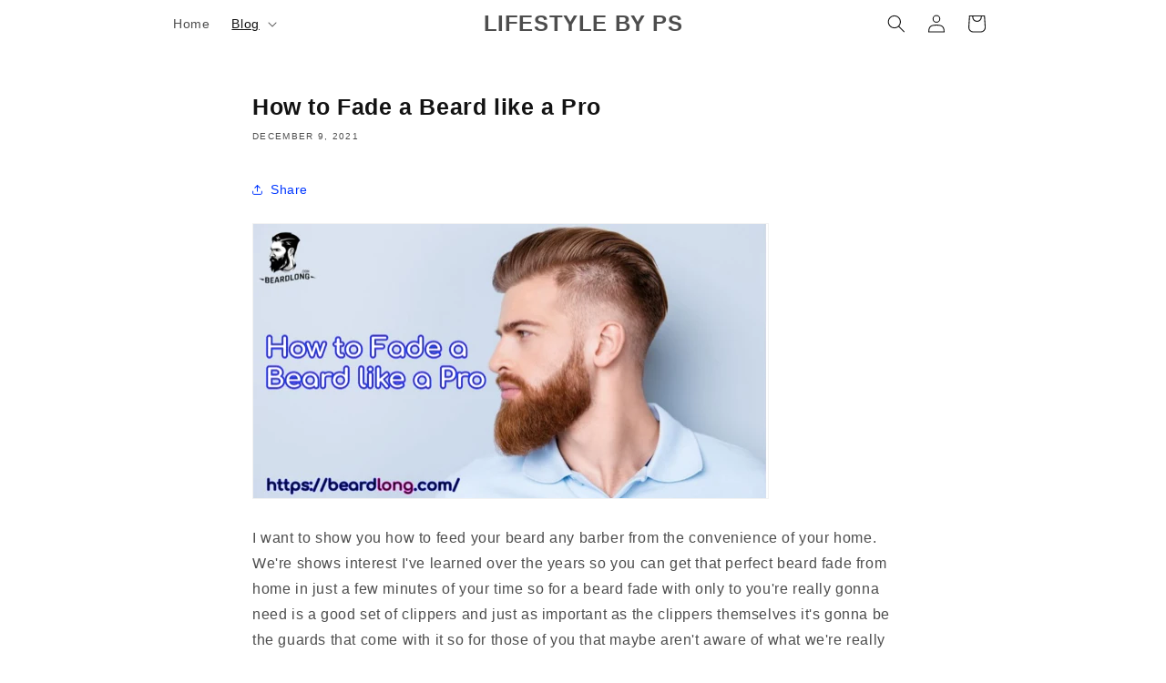

--- FILE ---
content_type: text/html; charset=utf-8
request_url: https://www.google.com/recaptcha/api2/aframe
body_size: 268
content:
<!DOCTYPE HTML><html><head><meta http-equiv="content-type" content="text/html; charset=UTF-8"></head><body><script nonce="VZrvwl9oAE7oiMic3wgXEQ">/** Anti-fraud and anti-abuse applications only. See google.com/recaptcha */ try{var clients={'sodar':'https://pagead2.googlesyndication.com/pagead/sodar?'};window.addEventListener("message",function(a){try{if(a.source===window.parent){var b=JSON.parse(a.data);var c=clients[b['id']];if(c){var d=document.createElement('img');d.src=c+b['params']+'&rc='+(localStorage.getItem("rc::a")?sessionStorage.getItem("rc::b"):"");window.document.body.appendChild(d);sessionStorage.setItem("rc::e",parseInt(sessionStorage.getItem("rc::e")||0)+1);localStorage.setItem("rc::h",'1768754193136');}}}catch(b){}});window.parent.postMessage("_grecaptcha_ready", "*");}catch(b){}</script></body></html>